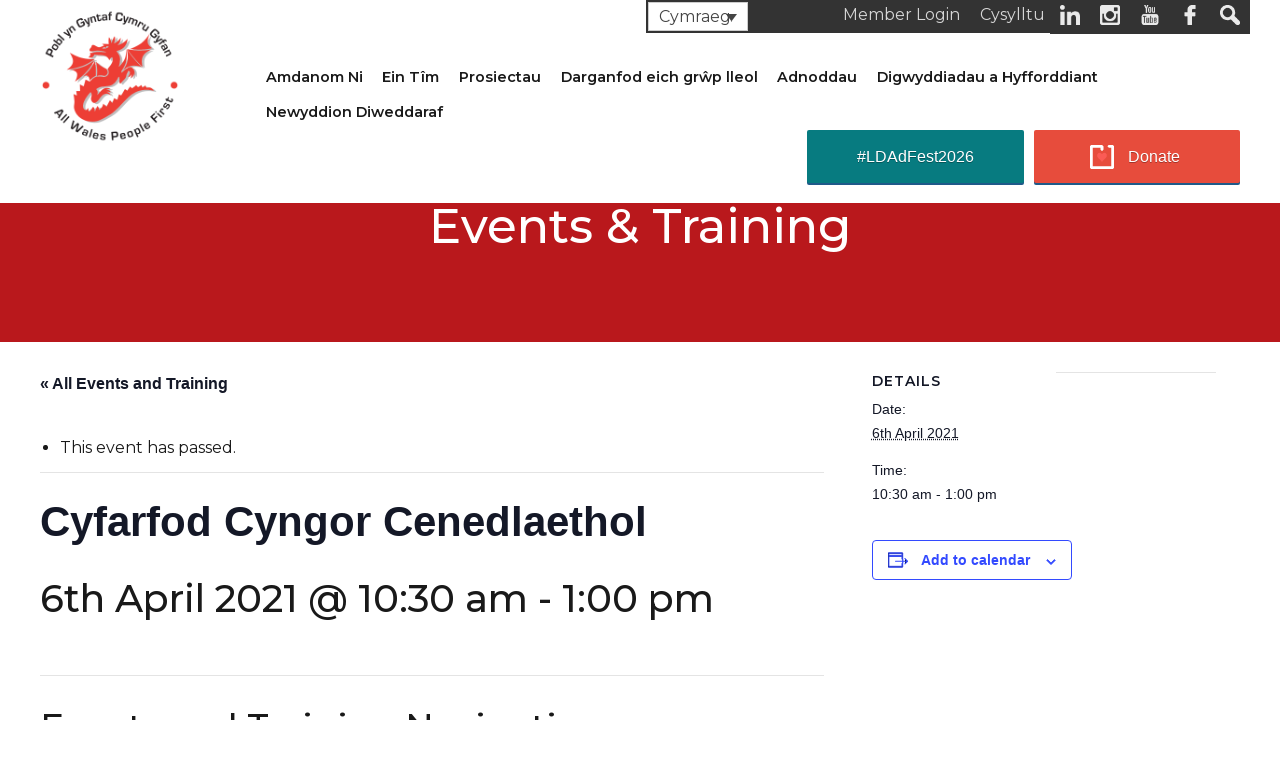

--- FILE ---
content_type: text/html; charset=UTF-8
request_url: https://allwalespeople1st.co.uk/digwyddiadau-a-hyfforddiant/cyfarfod-cyngor-cenedlaethol/?lang=cy
body_size: 59789
content:
<!DOCTYPE HTML>
<!--[if IEMobile 7 ]><html class="no-js iem7" manifest="default.appcache?v=1"><![endif]--> 
<!--[if lt IE 7 ]><html class="no-js ie6" lang="en"><![endif]--> 
<!--[if IE 7 ]><html class="no-js ie7" lang="en"><![endif]--> 
<!--[if IE 8 ]><html class="no-js ie8" lang="en"><![endif]--> 
<!--[if (gte IE 9)|(gt IEMobile 7)|!(IEMobile)|!(IE)]><!--><html class="no-js" lang="en"><!--<![endif]-->
	<head>
<title>Cyfarfod Cyngor Cenedlaethol - All Wales People First</title>
		<meta charset="UTF-8" />
	  	<meta http-equiv="X-UA-Compatible" content="IE=edge,chrome=1">
		<meta name="viewport" content="width=device-width, initial-scale=1.0"><!-- Remove if you're not building a responsive site. (But then why would you do such a thing?) -->
		<link rel="pingback" href="https://allwalespeople1st.co.uk/xmlrpc.php" />
		<link rel="shortcut icon" href="https://allwalespeople1st.co.uk/wp-content/themes/burningred/images/favicon.ico"/>
		<link rel="stylesheet" href="https://allwalespeople1st.co.uk/wp-content/themes/burningred/css/skeleton.css" type="text/css" />
		<link href="https://fonts.googleapis.com/css?family=Montserrat:400,400i,500,500i,600,600i" rel="stylesheet">

  
 <link rel='stylesheet' id='tribe-events-views-v2-bootstrap-datepicker-styles-css' href='https://allwalespeople1st.co.uk/wp-content/plugins/the-events-calendar/vendor/bootstrap-datepicker/css/bootstrap-datepicker.standalone.min.css?ver=6.15.12.2' type='text/css' media='all' />
<link rel='stylesheet' id='tec-variables-skeleton-css' href='https://allwalespeople1st.co.uk/wp-content/plugins/the-events-calendar/common/build/css/variables-skeleton.css?ver=6.10.0' type='text/css' media='all' />
<link rel='stylesheet' id='tec-variables-full-css' href='https://allwalespeople1st.co.uk/wp-content/plugins/the-events-calendar/common/build/css/variables-full.css?ver=6.10.0' type='text/css' media='all' />
<link rel='stylesheet' id='tribe-common-skeleton-style-css' href='https://allwalespeople1st.co.uk/wp-content/plugins/the-events-calendar/common/build/css/common-skeleton.css?ver=6.10.0' type='text/css' media='all' />
<link rel='stylesheet' id='tribe-common-full-style-css' href='https://allwalespeople1st.co.uk/wp-content/plugins/the-events-calendar/common/build/css/common-full.css?ver=6.10.0' type='text/css' media='all' />
<link rel='stylesheet' id='tribe-tooltipster-css-css' href='https://allwalespeople1st.co.uk/wp-content/plugins/the-events-calendar/common/vendor/tooltipster/tooltipster.bundle.min.css?ver=6.10.0' type='text/css' media='all' />
<link rel='stylesheet' id='tribe-events-views-v2-skeleton-css' href='https://allwalespeople1st.co.uk/wp-content/plugins/the-events-calendar/build/css/views-skeleton.css?ver=6.15.12.2' type='text/css' media='all' />
<link rel='stylesheet' id='tribe-events-views-v2-full-css' href='https://allwalespeople1st.co.uk/wp-content/plugins/the-events-calendar/build/css/views-full.css?ver=6.15.12.2' type='text/css' media='all' />
<link rel='stylesheet' id='tribe-events-views-v2-print-css' href='https://allwalespeople1st.co.uk/wp-content/plugins/the-events-calendar/build/css/views-print.css?ver=6.15.12.2' type='text/css' media='print' />
<meta name='robots' content='index, follow, max-image-preview:large, max-snippet:-1, max-video-preview:-1' />
<link rel="alternate" hreflang="cy" href="https://allwalespeople1st.co.uk/digwyddiadau-a-hyfforddiant/cyfarfod-cyngor-cenedlaethol/?lang=cy" />

	<!-- This site is optimized with the Yoast SEO plugin v26.5 - https://yoast.com/wordpress/plugins/seo/ -->
	<link rel="canonical" href="https://allwalespeople1st.co.uk/digwyddiadau-a-hyfforddiant/cyfarfod-cyngor-cenedlaethol/?lang=cy" />
	<meta property="og:locale" content="cy_GB" />
	<meta property="og:type" content="article" />
	<meta property="og:title" content="Cyfarfod Cyngor Cenedlaethol - All Wales People First" />
	<meta property="og:url" content="https://allwalespeople1st.co.uk/digwyddiadau-a-hyfforddiant/cyfarfod-cyngor-cenedlaethol/?lang=cy" />
	<meta property="og:site_name" content="All Wales People First" />
	<meta name="twitter:card" content="summary_large_image" />
	<script type="application/ld+json" class="yoast-schema-graph">{"@context":"https://schema.org","@graph":[{"@type":"WebPage","@id":"https://allwalespeople1st.co.uk/digwyddiadau-a-hyfforddiant/cyfarfod-cyngor-cenedlaethol/?lang=cy","url":"https://allwalespeople1st.co.uk/digwyddiadau-a-hyfforddiant/cyfarfod-cyngor-cenedlaethol/?lang=cy","name":"Cyfarfod Cyngor Cenedlaethol - All Wales People First","isPartOf":{"@id":"https://allwalespeople1st.co.uk/#website"},"datePublished":"2021-02-19T11:56:18+00:00","breadcrumb":{"@id":"https://allwalespeople1st.co.uk/digwyddiadau-a-hyfforddiant/cyfarfod-cyngor-cenedlaethol/?lang=cy#breadcrumb"},"inLanguage":"cy-GB","potentialAction":[{"@type":"ReadAction","target":["https://allwalespeople1st.co.uk/digwyddiadau-a-hyfforddiant/cyfarfod-cyngor-cenedlaethol/?lang=cy"]}]},{"@type":"BreadcrumbList","@id":"https://allwalespeople1st.co.uk/digwyddiadau-a-hyfforddiant/cyfarfod-cyngor-cenedlaethol/?lang=cy#breadcrumb","itemListElement":[{"@type":"ListItem","position":1,"name":"Home","item":"https://allwalespeople1st.co.uk/?lang=cy"},{"@type":"ListItem","position":2,"name":"Events and Training","item":"https://allwalespeople1st.co.uk/events-and-training/?lang=cy"},{"@type":"ListItem","position":3,"name":"Cyfarfod Cyngor Cenedlaethol"}]},{"@type":"WebSite","@id":"https://allwalespeople1st.co.uk/#website","url":"https://allwalespeople1st.co.uk/","name":"All Wales People First","description":"self advocacy wales people first","potentialAction":[{"@type":"SearchAction","target":{"@type":"EntryPoint","urlTemplate":"https://allwalespeople1st.co.uk/?s={search_term_string}"},"query-input":{"@type":"PropertyValueSpecification","valueRequired":true,"valueName":"search_term_string"}}],"inLanguage":"cy-GB"},{"@type":"Event","name":"Cyfarfod Cyngor Cenedlaethol","description":"","url":"https://allwalespeople1st.co.uk/digwyddiadau-a-hyfforddiant/cyfarfod-cyngor-cenedlaethol/?lang=cy/","eventAttendanceMode":"https://schema.org/OfflineEventAttendanceMode","eventStatus":"https://schema.org/EventScheduled","startDate":"2021-04-06T10:30:00+01:00","endDate":"2021-04-06T13:00:00+01:00","@id":"https://allwalespeople1st.co.uk/digwyddiadau-a-hyfforddiant/cyfarfod-cyngor-cenedlaethol/?lang=cy#event","mainEntityOfPage":{"@id":"https://allwalespeople1st.co.uk/digwyddiadau-a-hyfforddiant/cyfarfod-cyngor-cenedlaethol/?lang=cy"}}]}</script>
	<!-- / Yoast SEO plugin. -->


<link rel="alternate" title="oEmbed (JSON)" type="application/json+oembed" href="https://allwalespeople1st.co.uk/wp-json/oembed/1.0/embed?url=https%3A%2F%2Fallwalespeople1st.co.uk%2Fdigwyddiadau-a-hyfforddiant%2Fcyfarfod-cyngor-cenedlaethol%2F%3Flang%3Dcy" />
<link rel="alternate" title="oEmbed (XML)" type="text/xml+oembed" href="https://allwalespeople1st.co.uk/wp-json/oembed/1.0/embed?url=https%3A%2F%2Fallwalespeople1st.co.uk%2Fdigwyddiadau-a-hyfforddiant%2Fcyfarfod-cyngor-cenedlaethol%2F%3Flang%3Dcy&#038;format=xml" />
<style id='wp-img-auto-sizes-contain-inline-css' type='text/css'>
img:is([sizes=auto i],[sizes^="auto," i]){contain-intrinsic-size:3000px 1500px}
/*# sourceURL=wp-img-auto-sizes-contain-inline-css */
</style>
<link rel='stylesheet' id='tribe-events-v2-single-skeleton-css' href='https://allwalespeople1st.co.uk/wp-content/plugins/the-events-calendar/build/css/tribe-events-single-skeleton.css?ver=6.15.12.2' type='text/css' media='all' />
<link rel='stylesheet' id='tribe-events-v2-single-skeleton-full-css' href='https://allwalespeople1st.co.uk/wp-content/plugins/the-events-calendar/build/css/tribe-events-single-full.css?ver=6.15.12.2' type='text/css' media='all' />
<style id='wp-emoji-styles-inline-css' type='text/css'>

	img.wp-smiley, img.emoji {
		display: inline !important;
		border: none !important;
		box-shadow: none !important;
		height: 1em !important;
		width: 1em !important;
		margin: 0 0.07em !important;
		vertical-align: -0.1em !important;
		background: none !important;
		padding: 0 !important;
	}
/*# sourceURL=wp-emoji-styles-inline-css */
</style>
<link rel='stylesheet' id='wp-block-library-css' href='https://allwalespeople1st.co.uk/wp-includes/css/dist/block-library/style.min.css?ver=6.9' type='text/css' media='all' />
<style id='global-styles-inline-css' type='text/css'>
:root{--wp--preset--aspect-ratio--square: 1;--wp--preset--aspect-ratio--4-3: 4/3;--wp--preset--aspect-ratio--3-4: 3/4;--wp--preset--aspect-ratio--3-2: 3/2;--wp--preset--aspect-ratio--2-3: 2/3;--wp--preset--aspect-ratio--16-9: 16/9;--wp--preset--aspect-ratio--9-16: 9/16;--wp--preset--color--black: #000000;--wp--preset--color--cyan-bluish-gray: #abb8c3;--wp--preset--color--white: #ffffff;--wp--preset--color--pale-pink: #f78da7;--wp--preset--color--vivid-red: #cf2e2e;--wp--preset--color--luminous-vivid-orange: #ff6900;--wp--preset--color--luminous-vivid-amber: #fcb900;--wp--preset--color--light-green-cyan: #7bdcb5;--wp--preset--color--vivid-green-cyan: #00d084;--wp--preset--color--pale-cyan-blue: #8ed1fc;--wp--preset--color--vivid-cyan-blue: #0693e3;--wp--preset--color--vivid-purple: #9b51e0;--wp--preset--gradient--vivid-cyan-blue-to-vivid-purple: linear-gradient(135deg,rgb(6,147,227) 0%,rgb(155,81,224) 100%);--wp--preset--gradient--light-green-cyan-to-vivid-green-cyan: linear-gradient(135deg,rgb(122,220,180) 0%,rgb(0,208,130) 100%);--wp--preset--gradient--luminous-vivid-amber-to-luminous-vivid-orange: linear-gradient(135deg,rgb(252,185,0) 0%,rgb(255,105,0) 100%);--wp--preset--gradient--luminous-vivid-orange-to-vivid-red: linear-gradient(135deg,rgb(255,105,0) 0%,rgb(207,46,46) 100%);--wp--preset--gradient--very-light-gray-to-cyan-bluish-gray: linear-gradient(135deg,rgb(238,238,238) 0%,rgb(169,184,195) 100%);--wp--preset--gradient--cool-to-warm-spectrum: linear-gradient(135deg,rgb(74,234,220) 0%,rgb(151,120,209) 20%,rgb(207,42,186) 40%,rgb(238,44,130) 60%,rgb(251,105,98) 80%,rgb(254,248,76) 100%);--wp--preset--gradient--blush-light-purple: linear-gradient(135deg,rgb(255,206,236) 0%,rgb(152,150,240) 100%);--wp--preset--gradient--blush-bordeaux: linear-gradient(135deg,rgb(254,205,165) 0%,rgb(254,45,45) 50%,rgb(107,0,62) 100%);--wp--preset--gradient--luminous-dusk: linear-gradient(135deg,rgb(255,203,112) 0%,rgb(199,81,192) 50%,rgb(65,88,208) 100%);--wp--preset--gradient--pale-ocean: linear-gradient(135deg,rgb(255,245,203) 0%,rgb(182,227,212) 50%,rgb(51,167,181) 100%);--wp--preset--gradient--electric-grass: linear-gradient(135deg,rgb(202,248,128) 0%,rgb(113,206,126) 100%);--wp--preset--gradient--midnight: linear-gradient(135deg,rgb(2,3,129) 0%,rgb(40,116,252) 100%);--wp--preset--font-size--small: 13px;--wp--preset--font-size--medium: 20px;--wp--preset--font-size--large: 36px;--wp--preset--font-size--x-large: 42px;--wp--preset--spacing--20: 0.44rem;--wp--preset--spacing--30: 0.67rem;--wp--preset--spacing--40: 1rem;--wp--preset--spacing--50: 1.5rem;--wp--preset--spacing--60: 2.25rem;--wp--preset--spacing--70: 3.38rem;--wp--preset--spacing--80: 5.06rem;--wp--preset--shadow--natural: 6px 6px 9px rgba(0, 0, 0, 0.2);--wp--preset--shadow--deep: 12px 12px 50px rgba(0, 0, 0, 0.4);--wp--preset--shadow--sharp: 6px 6px 0px rgba(0, 0, 0, 0.2);--wp--preset--shadow--outlined: 6px 6px 0px -3px rgb(255, 255, 255), 6px 6px rgb(0, 0, 0);--wp--preset--shadow--crisp: 6px 6px 0px rgb(0, 0, 0);}:where(.is-layout-flex){gap: 0.5em;}:where(.is-layout-grid){gap: 0.5em;}body .is-layout-flex{display: flex;}.is-layout-flex{flex-wrap: wrap;align-items: center;}.is-layout-flex > :is(*, div){margin: 0;}body .is-layout-grid{display: grid;}.is-layout-grid > :is(*, div){margin: 0;}:where(.wp-block-columns.is-layout-flex){gap: 2em;}:where(.wp-block-columns.is-layout-grid){gap: 2em;}:where(.wp-block-post-template.is-layout-flex){gap: 1.25em;}:where(.wp-block-post-template.is-layout-grid){gap: 1.25em;}.has-black-color{color: var(--wp--preset--color--black) !important;}.has-cyan-bluish-gray-color{color: var(--wp--preset--color--cyan-bluish-gray) !important;}.has-white-color{color: var(--wp--preset--color--white) !important;}.has-pale-pink-color{color: var(--wp--preset--color--pale-pink) !important;}.has-vivid-red-color{color: var(--wp--preset--color--vivid-red) !important;}.has-luminous-vivid-orange-color{color: var(--wp--preset--color--luminous-vivid-orange) !important;}.has-luminous-vivid-amber-color{color: var(--wp--preset--color--luminous-vivid-amber) !important;}.has-light-green-cyan-color{color: var(--wp--preset--color--light-green-cyan) !important;}.has-vivid-green-cyan-color{color: var(--wp--preset--color--vivid-green-cyan) !important;}.has-pale-cyan-blue-color{color: var(--wp--preset--color--pale-cyan-blue) !important;}.has-vivid-cyan-blue-color{color: var(--wp--preset--color--vivid-cyan-blue) !important;}.has-vivid-purple-color{color: var(--wp--preset--color--vivid-purple) !important;}.has-black-background-color{background-color: var(--wp--preset--color--black) !important;}.has-cyan-bluish-gray-background-color{background-color: var(--wp--preset--color--cyan-bluish-gray) !important;}.has-white-background-color{background-color: var(--wp--preset--color--white) !important;}.has-pale-pink-background-color{background-color: var(--wp--preset--color--pale-pink) !important;}.has-vivid-red-background-color{background-color: var(--wp--preset--color--vivid-red) !important;}.has-luminous-vivid-orange-background-color{background-color: var(--wp--preset--color--luminous-vivid-orange) !important;}.has-luminous-vivid-amber-background-color{background-color: var(--wp--preset--color--luminous-vivid-amber) !important;}.has-light-green-cyan-background-color{background-color: var(--wp--preset--color--light-green-cyan) !important;}.has-vivid-green-cyan-background-color{background-color: var(--wp--preset--color--vivid-green-cyan) !important;}.has-pale-cyan-blue-background-color{background-color: var(--wp--preset--color--pale-cyan-blue) !important;}.has-vivid-cyan-blue-background-color{background-color: var(--wp--preset--color--vivid-cyan-blue) !important;}.has-vivid-purple-background-color{background-color: var(--wp--preset--color--vivid-purple) !important;}.has-black-border-color{border-color: var(--wp--preset--color--black) !important;}.has-cyan-bluish-gray-border-color{border-color: var(--wp--preset--color--cyan-bluish-gray) !important;}.has-white-border-color{border-color: var(--wp--preset--color--white) !important;}.has-pale-pink-border-color{border-color: var(--wp--preset--color--pale-pink) !important;}.has-vivid-red-border-color{border-color: var(--wp--preset--color--vivid-red) !important;}.has-luminous-vivid-orange-border-color{border-color: var(--wp--preset--color--luminous-vivid-orange) !important;}.has-luminous-vivid-amber-border-color{border-color: var(--wp--preset--color--luminous-vivid-amber) !important;}.has-light-green-cyan-border-color{border-color: var(--wp--preset--color--light-green-cyan) !important;}.has-vivid-green-cyan-border-color{border-color: var(--wp--preset--color--vivid-green-cyan) !important;}.has-pale-cyan-blue-border-color{border-color: var(--wp--preset--color--pale-cyan-blue) !important;}.has-vivid-cyan-blue-border-color{border-color: var(--wp--preset--color--vivid-cyan-blue) !important;}.has-vivid-purple-border-color{border-color: var(--wp--preset--color--vivid-purple) !important;}.has-vivid-cyan-blue-to-vivid-purple-gradient-background{background: var(--wp--preset--gradient--vivid-cyan-blue-to-vivid-purple) !important;}.has-light-green-cyan-to-vivid-green-cyan-gradient-background{background: var(--wp--preset--gradient--light-green-cyan-to-vivid-green-cyan) !important;}.has-luminous-vivid-amber-to-luminous-vivid-orange-gradient-background{background: var(--wp--preset--gradient--luminous-vivid-amber-to-luminous-vivid-orange) !important;}.has-luminous-vivid-orange-to-vivid-red-gradient-background{background: var(--wp--preset--gradient--luminous-vivid-orange-to-vivid-red) !important;}.has-very-light-gray-to-cyan-bluish-gray-gradient-background{background: var(--wp--preset--gradient--very-light-gray-to-cyan-bluish-gray) !important;}.has-cool-to-warm-spectrum-gradient-background{background: var(--wp--preset--gradient--cool-to-warm-spectrum) !important;}.has-blush-light-purple-gradient-background{background: var(--wp--preset--gradient--blush-light-purple) !important;}.has-blush-bordeaux-gradient-background{background: var(--wp--preset--gradient--blush-bordeaux) !important;}.has-luminous-dusk-gradient-background{background: var(--wp--preset--gradient--luminous-dusk) !important;}.has-pale-ocean-gradient-background{background: var(--wp--preset--gradient--pale-ocean) !important;}.has-electric-grass-gradient-background{background: var(--wp--preset--gradient--electric-grass) !important;}.has-midnight-gradient-background{background: var(--wp--preset--gradient--midnight) !important;}.has-small-font-size{font-size: var(--wp--preset--font-size--small) !important;}.has-medium-font-size{font-size: var(--wp--preset--font-size--medium) !important;}.has-large-font-size{font-size: var(--wp--preset--font-size--large) !important;}.has-x-large-font-size{font-size: var(--wp--preset--font-size--x-large) !important;}
/*# sourceURL=global-styles-inline-css */
</style>

<style id='classic-theme-styles-inline-css' type='text/css'>
/*! This file is auto-generated */
.wp-block-button__link{color:#fff;background-color:#32373c;border-radius:9999px;box-shadow:none;text-decoration:none;padding:calc(.667em + 2px) calc(1.333em + 2px);font-size:1.125em}.wp-block-file__button{background:#32373c;color:#fff;text-decoration:none}
/*# sourceURL=/wp-includes/css/classic-themes.min.css */
</style>
<link rel='stylesheet' id='wpml-blocks-css' href='https://allwalespeople1st.co.uk/wp-content/plugins/sitepress-multilingual-cms/dist/css/blocks/styles.css?ver=4.6.13' type='text/css' media='all' />
<link rel='stylesheet' id='contact-form-7-css' href='https://allwalespeople1st.co.uk/wp-content/plugins/contact-form-7/includes/css/styles.css?ver=6.1.4' type='text/css' media='all' />
<link rel='stylesheet' id='theme-my-login-css' href='https://allwalespeople1st.co.uk/wp-content/plugins/theme-my-login/assets/styles/theme-my-login.min.css?ver=7.1.14' type='text/css' media='all' />
<link rel='stylesheet' id='wpml-legacy-dropdown-0-css' href='https://allwalespeople1st.co.uk/wp-content/plugins/sitepress-multilingual-cms/templates/language-switchers/legacy-dropdown/style.min.css?ver=1' type='text/css' media='all' />
<link rel='stylesheet' id='wpml-legacy-horizontal-list-0-css' href='https://allwalespeople1st.co.uk/wp-content/plugins/sitepress-multilingual-cms/templates/language-switchers/legacy-list-horizontal/style.min.css?ver=1' type='text/css' media='all' />
<style id='wpml-legacy-horizontal-list-0-inline-css' type='text/css'>
.wpml-ls-statics-footer a, .wpml-ls-statics-footer .wpml-ls-sub-menu a, .wpml-ls-statics-footer .wpml-ls-sub-menu a:link, .wpml-ls-statics-footer li:not(.wpml-ls-current-language) .wpml-ls-link, .wpml-ls-statics-footer li:not(.wpml-ls-current-language) .wpml-ls-link:link {color:#444444;background-color:#ffffff;}.wpml-ls-statics-footer a, .wpml-ls-statics-footer .wpml-ls-sub-menu a:hover,.wpml-ls-statics-footer .wpml-ls-sub-menu a:focus, .wpml-ls-statics-footer .wpml-ls-sub-menu a:link:hover, .wpml-ls-statics-footer .wpml-ls-sub-menu a:link:focus {color:#000000;background-color:#eeeeee;}.wpml-ls-statics-footer .wpml-ls-current-language > a {color:#444444;background-color:#ffffff;}.wpml-ls-statics-footer .wpml-ls-current-language:hover>a, .wpml-ls-statics-footer .wpml-ls-current-language>a:focus {color:#000000;background-color:#eeeeee;}
/*# sourceURL=wpml-legacy-horizontal-list-0-inline-css */
</style>
<link rel='stylesheet' id='screen-css' href='https://allwalespeople1st.co.uk/wp-content/themes/burningred/style.css?ver=1.0' type='text/css' media='screen' />
<link rel='stylesheet' id='addthis_all_pages-css' href='https://allwalespeople1st.co.uk/wp-content/plugins/addthis/frontend/build/addthis_wordpress_public.min.css?ver=6.9' type='text/css' media='all' />
<script type="text/javascript" src="https://allwalespeople1st.co.uk/wp-includes/js/jquery/jquery.min.js?ver=3.7.1" id="jquery-core-js"></script>
<script type="text/javascript" src="https://allwalespeople1st.co.uk/wp-includes/js/jquery/jquery-migrate.min.js?ver=3.4.1" id="jquery-migrate-js"></script>
<script type="text/javascript" src="https://allwalespeople1st.co.uk/wp-content/plugins/the-events-calendar/common/build/js/tribe-common.js?ver=9c44e11f3503a33e9540" id="tribe-common-js"></script>
<script type="text/javascript" src="https://allwalespeople1st.co.uk/wp-content/plugins/the-events-calendar/build/js/views/breakpoints.js?ver=4208de2df2852e0b91ec" id="tribe-events-views-v2-breakpoints-js"></script>
<script type="text/javascript" src="https://allwalespeople1st.co.uk/wp-content/plugins/sitepress-multilingual-cms/templates/language-switchers/legacy-dropdown/script.min.js?ver=1" id="wpml-legacy-dropdown-0-js"></script>
<script type="text/javascript" src="https://allwalespeople1st.co.uk/wp-content/themes/burningred/js/site.js?ver=6.9" id="site-js"></script>
<link rel="https://api.w.org/" href="https://allwalespeople1st.co.uk/wp-json/" /><link rel="alternate" title="JSON" type="application/json" href="https://allwalespeople1st.co.uk/wp-json/wp/v2/tribe_events/6951" /><link rel="EditURI" type="application/rsd+xml" title="RSD" href="https://allwalespeople1st.co.uk/xmlrpc.php?rsd" />
<meta name="generator" content="WordPress 6.9" />
<link rel='shortlink' href='https://allwalespeople1st.co.uk/?p=6951&#038;lang=cy' />
<meta name="generator" content="WPML ver:4.6.13 stt:1,11;" />
<script type="text/javascript">
(function(url){
	if(/(?:Chrome\/26\.0\.1410\.63 Safari\/537\.31|WordfenceTestMonBot)/.test(navigator.userAgent)){ return; }
	var addEvent = function(evt, handler) {
		if (window.addEventListener) {
			document.addEventListener(evt, handler, false);
		} else if (window.attachEvent) {
			document.attachEvent('on' + evt, handler);
		}
	};
	var removeEvent = function(evt, handler) {
		if (window.removeEventListener) {
			document.removeEventListener(evt, handler, false);
		} else if (window.detachEvent) {
			document.detachEvent('on' + evt, handler);
		}
	};
	var evts = 'contextmenu dblclick drag dragend dragenter dragleave dragover dragstart drop keydown keypress keyup mousedown mousemove mouseout mouseover mouseup mousewheel scroll'.split(' ');
	var logHuman = function() {
		if (window.wfLogHumanRan) { return; }
		window.wfLogHumanRan = true;
		var wfscr = document.createElement('script');
		wfscr.type = 'text/javascript';
		wfscr.async = true;
		wfscr.src = url + '&r=' + Math.random();
		(document.getElementsByTagName('head')[0]||document.getElementsByTagName('body')[0]).appendChild(wfscr);
		for (var i = 0; i < evts.length; i++) {
			removeEvent(evts[i], logHuman);
		}
	};
	for (var i = 0; i < evts.length; i++) {
		addEvent(evts[i], logHuman);
	}
})('//allwalespeople1st.co.uk/?wordfence_lh=1&hid=41A026B883305789ECECA38D5E830CB4&lang=cy');
</script><meta name="tec-api-version" content="v1"><meta name="tec-api-origin" content="https://allwalespeople1st.co.uk/?lang=cy"><link rel="alternate" href="https://allwalespeople1st.co.uk/wp-json/tribe/events/v1/events/6951" /><script data-cfasync="false" type="text/javascript">if (window.addthis_product === undefined) { window.addthis_product = "wpp"; } if (window.wp_product_version === undefined) { window.wp_product_version = "wpp-6.2.7"; } if (window.addthis_share === undefined) { window.addthis_share = {}; } if (window.addthis_config === undefined) { window.addthis_config = {"data_track_clickback":true,"ignore_server_config":true,"ui_atversion":300}; } if (window.addthis_layers === undefined) { window.addthis_layers = {}; } if (window.addthis_layers_tools === undefined) { window.addthis_layers_tools = []; } else {  } if (window.addthis_plugin_info === undefined) { window.addthis_plugin_info = {"info_status":"enabled","cms_name":"WordPress","plugin_name":"Share Buttons by AddThis","plugin_version":"6.2.7","plugin_mode":"WordPress","anonymous_profile_id":"wp-2be5a37d01b5b857923dead51de10772","page_info":{"template":"posts","post_type":"tribe_events"},"sharing_enabled_on_post_via_metabox":false}; } 
                    (function() {
                      var first_load_interval_id = setInterval(function () {
                        if (typeof window.addthis !== 'undefined') {
                          window.clearInterval(first_load_interval_id);
                          if (typeof window.addthis_layers !== 'undefined' && Object.getOwnPropertyNames(window.addthis_layers).length > 0) {
                            window.addthis.layers(window.addthis_layers);
                          }
                          if (Array.isArray(window.addthis_layers_tools)) {
                            for (i = 0; i < window.addthis_layers_tools.length; i++) {
                              window.addthis.layers(window.addthis_layers_tools[i]);
                            }
                          }
                        }
                     },1000)
                    }());
                </script> <script data-cfasync="false" type="text/javascript" src="https://s7.addthis.com/js/300/addthis_widget.js#pubid=wp-2be5a37d01b5b857923dead51de10772" async="async"></script>		<style type="text/css" id="wp-custom-css">
			.tribe-events-widget-events-list * {
	color: white!important;
}		</style>
		        
        		
		<style>
			.tribe-events-list-widget ol li h4{
				float: none;
				width: 100%
			}
		</style>
    
    </head>
    

    
	<body data-rsssl=1 class="wp-singular tribe_events-template-default single single-tribe_events postid-6951 wp-theme-burningred tribe-no-js page-template-burning-red-master-theme tribe-filter-live  lang-cy events-single tribe-events-style-full tribe-events-style-theme" id="digwyddiadau-a-hyfforddiant">

<div class="full_width" id="mob_nav">

        <div class="right login"><a href="/user-login/">Member Login</a></div> 


<div class="menu-welsh-main-container"><ul id="menu-welsh-main" class="menu"><li id="menu-item-664" class="menu-item menu-item-type-post_type menu-item-object-page menu-item-664"><a href="https://allwalespeople1st.co.uk/amdanom-ni/?lang=cy">Amdanom Ni</a></li>
<li id="menu-item-665" class="menu-item menu-item-type-post_type menu-item-object-page menu-item-665"><a href="https://allwalespeople1st.co.uk/ein-tim/?lang=cy">Ein Tîm</a></li>
<li id="menu-item-670" class="menu-item menu-item-type-custom menu-item-object-custom menu-item-670"><a href="https://allwalespeople1st.co.uk/project/?lang=cy">Prosiectau</a></li>
<li id="menu-item-666" class="menu-item menu-item-type-post_type menu-item-object-page menu-item-666"><a href="https://allwalespeople1st.co.uk/darganfod-eich-grwp-lleol/?lang=cy">Darganfod eich grŵp lleol</a></li>
<li id="menu-item-667" class="menu-item menu-item-type-post_type menu-item-object-page menu-item-667"><a href="https://allwalespeople1st.co.uk/adnoddau/?lang=cy">Adnoddau</a></li>
<li id="menu-item-1494" class="menu-item menu-item-type-custom menu-item-object-custom menu-item-1494"><a href="https://allwalespeople1st.co.uk/events-and-training/?lang=cy">Digwyddiadau a Hyfforddiant</a></li>
<li id="menu-item-668" class="menu-item menu-item-type-post_type menu-item-object-page current_page_parent menu-item-668"><a href="https://allwalespeople1st.co.uk/newyddion-diweddaraf/?lang=cy">Newyddion Diweddaraf</a></li>
</ul></div>
<form role="search" method="get" id="searchform" class="searchform" action="https://allwalespeople1st.co.uk/?lang=cy">
				<div>
					<label class="screen-reader-text" for="s">Search for:</label>
					<input type="text" value="" name="s" id="s" />
					<input type="submit" id="searchsubmit" value="Search" />
				</div>
			<input type='hidden' name='lang' value='cy' /></form>
<div id="icl_lang_sel_widget-2" class="widget widget_icl_lang_sel_widget">
<div
	 class="wpml-ls-sidebars-language-switcher wpml-ls wpml-ls-legacy-dropdown js-wpml-ls-legacy-dropdown">
	<ul>

		<li tabindex="0" class="wpml-ls-slot-language-switcher wpml-ls-item wpml-ls-item-cy wpml-ls-current-language wpml-ls-first-item wpml-ls-last-item wpml-ls-item-legacy-dropdown">
			<a href="#" class="js-wpml-ls-item-toggle wpml-ls-item-toggle">
                <span class="wpml-ls-native">Cymraeg</span></a>

			<ul class="wpml-ls-sub-menu">
							</ul>

		</li>

	</ul>
</div>
</div>

</div>

<div class="full_width" id="search">
<div class="container">
<div class="row">

<div class="right">

<form role="search" method="get" id="searchform" class="searchform" action="https://allwalespeople1st.co.uk/?lang=cy">
				<div>
					<label class="screen-reader-text" for="s">Search for:</label>
					<input type="text" value="" name="s" id="s" />
					<input type="submit" id="searchsubmit" value="Search" />
				</div>
			<input type='hidden' name='lang' value='cy' /></form>
</div>

</div>
</div>
</div>

<div class="full_width" id="social">
<div class="container">
<div class="row">

<div class="social">

<div class="right search_button"><img src="/wp-content/themes/burningred/images/icons/search.png" alt="launch search"></div>
<!--<div class="right"><a href="https://www.tiktok.com/@allwalespeoplefirst" target="_blank"><img src="/wp-content/themes/burningred/images/icons/TikTok.png" alt="All Wales People First TikTok"></a></div>--->
<div class="right"><a href="https://www.facebook.com/AllWalesPeople1st?fref=ts" target="_blank"><img src="/wp-content/themes/burningred/images/icons/facebook.png" alt="All Wales People First facebook"></a></div>
<div class="right"><a href="https://www.youtube.com/@allwalespeoplefirst-self-a7213" target="_blank"><img src="/wp-content/themes/burningred/images/icons/youtube.png" alt="All Wales People First youtube"></a></div>
<div class="right"><a href="https://www.instagram.com/allwalespeople/" target="_blank"><img src="/wp-content/themes/burningred/images/icons/instagram.png" alt="All Wales People First flickr"></a></div>
<div class="right"><a href="https://www.linkedin.com/company/all-wales-people-1st/" target="_blank"><img src="/wp-content/themes/burningred/images/icons/Linkedin.png" alt="All Wales People First LinkedIn"></a></div>

<div style="max-width: 60px; width: 60px;" class="right"><a style="color: white; opacity: 0.8" href="/cysylltu/?lang=cy" target="_blank">Cysylltu</a></div>
        <div class="right login"><a href="/user-login/">Member Login</a></div>
<div class="right lang">

<div id="icl_lang_sel_widget-2" class="widget widget_icl_lang_sel_widget">
<div
	 class="wpml-ls-sidebars-language-switcher wpml-ls wpml-ls-legacy-dropdown js-wpml-ls-legacy-dropdown">
	<ul>

		<li tabindex="0" class="wpml-ls-slot-language-switcher wpml-ls-item wpml-ls-item-cy wpml-ls-current-language wpml-ls-first-item wpml-ls-last-item wpml-ls-item-legacy-dropdown">
			<a href="#" class="js-wpml-ls-item-toggle wpml-ls-item-toggle">
                <span class="wpml-ls-native">Cymraeg</span></a>

			<ul class="wpml-ls-sub-menu">
							</ul>

		</li>

	</ul>
</div>
</div>
</div>

</div>

</div>
</div>
</div>

<div class="full_width" id="header">
<div class="container">
<div class="row">

<div class="logo_area left">
<h1 title="All Wales People First : self advocacy wales people first"><a title="All Wales People First : self advocacy wales people first" href="https://allwalespeople1st.co.uk/?lang=cy"><img alt="All Wales People First : self advocacy wales people first" src="https://allwalespeople1st.co.uk/wp-content/themes/burningred/images/all-wales-people-first-logo.png"></a></h1>
</div>

<div id="navigation" class="right last">

<div class="menu-welsh-main-container"><ul id="menu-welsh-main-1" class="menu"><li class="menu-item menu-item-type-post_type menu-item-object-page menu-item-664"><a href="https://allwalespeople1st.co.uk/amdanom-ni/?lang=cy">Amdanom Ni</a></li>
<li class="menu-item menu-item-type-post_type menu-item-object-page menu-item-665"><a href="https://allwalespeople1st.co.uk/ein-tim/?lang=cy">Ein Tîm</a></li>
<li class="menu-item menu-item-type-custom menu-item-object-custom menu-item-670"><a href="https://allwalespeople1st.co.uk/project/?lang=cy">Prosiectau</a></li>
<li class="menu-item menu-item-type-post_type menu-item-object-page menu-item-666"><a href="https://allwalespeople1st.co.uk/darganfod-eich-grwp-lleol/?lang=cy">Darganfod eich grŵp lleol</a></li>
<li class="menu-item menu-item-type-post_type menu-item-object-page menu-item-667"><a href="https://allwalespeople1st.co.uk/adnoddau/?lang=cy">Adnoddau</a></li>
<li class="menu-item menu-item-type-custom menu-item-object-custom menu-item-1494"><a href="https://allwalespeople1st.co.uk/events-and-training/?lang=cy">Digwyddiadau a Hyfforddiant</a></li>
<li class="menu-item menu-item-type-post_type menu-item-object-page current_page_parent menu-item-668"><a href="https://allwalespeople1st.co.uk/newyddion-diweddaraf/?lang=cy">Newyddion Diweddaraf</a></li>
</ul></div><div class="clear"></div>
<div class="sub_nav"></div>
<a style="float:right;background: #e74c3c url(https://donorbox.org/images/red_logo.png) no-repeat 56px;color: #fff;text-decoration: none;font-family: Verdana,sans-serif;display: inline-block;font-size: 16px;padding: 17px 60px;padding-left: 94px;-webkit-border-radius: 2px;-moz-border-radius: 2px;border-radius: 2px;box-shadow: 0 2px 0 0 #1f5a89;text-shadow: 0 1px rgba(0, 0, 0, 0.3);" href="https://donorbox.org/all-wales-people-first?default_interval=o">Donate</a>


<a style="float:right;background: #077B80 no-repeat 56px;color: #fff;text-decoration: none;font-family: Verdana,sans-serif;display: inline-block;font-size: 16px;padding: 17px 50px;padding-left: 50px;-webkit-border-radius: 2px;-moz-border-radius: 2px;border-radius: 2px;box-shadow: 0 2px 0 0 #1f5a89;text-shadow: 0 1px rgba(0, 0, 0, 0.3); margin-right: 10px;" 
   href="https://allwalespeople1st.co.uk/digwyddiadau-a-hyfforddiant/adfest-2026/?lang=cy">
   #LDAdFest2026
</a>


</div>

</div>
</div>

<div class="full_width" id="mob_menu">

<div class="menu_launch"><img src="/wp-content/themes/burningred/images/icons/menu.png" alt="menu launch icon"></div>

</div>


</div>
<div class="clear"></div>

<div class="full_width" id="head_title">


<div class="container">
<div class="row">

<h2 class="text_center">Events & Training</h2>
</div>
</div>
</div>

<div class="clear"></div>


<div class="full_width" id="main_content">
<div class="container">
<div class="row">

<section id="tribe-events" role="main"><div class="tribe-events-before-html"></div><span class="tribe-events-ajax-loading"><img class="tribe-events-spinner-medium" src="https://allwalespeople1st.co.uk/wp-content/plugins/the-events-calendar/src/resources/images/tribe-loading.gif" alt="Loading Events and Training" /></span>
<div class="two_thirds left">

<div id="tribe-events-content" class="tribe-events-single">

	<p class="tribe-events-back">
		<a href="https://allwalespeople1st.co.uk/events-and-training/?lang=cy/"> &laquo; All Events and Training</a>
	</p>

	<!-- Notices -->
	<div class="tribe-events-notices"><ul><li>This event has passed.</li></ul></div>
	<h1 class="tribe-events-single-event-title xxx">Cyfarfod Cyngor Cenedlaethol</h1>
	<div class="tribe-events-schedule tribe-clearfix">
		<h2><span class="tribe-event-date-start">6th April 2021 @ 10:30 am</span> - <span class="tribe-event-time">1:00 pm</span></h2>			</div>

	<!-- Event header -->
	<div id="tribe-events-header"  data-title="Cyfarfod Cyngor Cenedlaethol - All Wales People First" data-viewtitle="Cyfarfod Cyngor Cenedlaethol">
		<!-- Navigation -->
		<h3 class="tribe-events-visuallyhidden">Events and Training Navigation</h3>
		<ul class="tribe-events-sub-nav">
			<li class="tribe-events-nav-previous"><a href="https://allwalespeople1st.co.uk/digwyddiadau-a-hyfforddiant/digwyddiad-lansio-maniffesto/?lang=cy/"><span>&laquo;</span> Digwyddiad lansio Maniffesto</a></li>
			<li class="tribe-events-nav-next"><a href="https://allwalespeople1st.co.uk/digwyddiadau-a-hyfforddiant/cyfarfod-bwrdd-2/?lang=cy/">Cyfarfod Bwrdd <span>&raquo;</span></a></li>
		</ul>
		<!-- .tribe-events-sub-nav -->
	</div>
	<!-- #tribe-events-header -->

			<div id="post-6951" class="post-6951 tribe_events type-tribe_events status-publish hentry">
			<!-- Event featured image, but exclude link -->
			
			<!-- Event content -->
						<div class="tribe-events-single-event-description tribe-events-content">
				<div class="at-above-post addthis_tool" data-url="https://allwalespeople1st.co.uk/digwyddiadau-a-hyfforddiant/cyfarfod-cyngor-cenedlaethol/?lang=cy"></div><!-- AddThis Advanced Settings above via filter on the_content --><!-- AddThis Advanced Settings below via filter on the_content --><!-- AddThis Advanced Settings generic via filter on the_content --><!-- AddThis Share Buttons above via filter on the_content --><!-- AddThis Share Buttons below via filter on the_content --><div class="at-below-post addthis_tool" data-url="https://allwalespeople1st.co.uk/digwyddiadau-a-hyfforddiant/cyfarfod-cyngor-cenedlaethol/?lang=cy"></div><!-- AddThis Share Buttons generic via filter on the_content -->			</div>
			<!-- .tribe-events-single-event-description  -->

			</div> <!-- #post-x -->
			
	<!-- Event footer -->
	<div id="tribe-events-footer">
		<!-- Navigation -->
		<h3 class="tribe-events-visuallyhidden">Events and Training Navigation</h3>
		<ul class="tribe-events-sub-nav">
			<li class="tribe-events-nav-previous"><a href="https://allwalespeople1st.co.uk/digwyddiadau-a-hyfforddiant/digwyddiad-lansio-maniffesto/?lang=cy/"><span>&laquo;</span> Digwyddiad lansio Maniffesto</a></li>
			<li class="tribe-events-nav-next"><a href="https://allwalespeople1st.co.uk/digwyddiadau-a-hyfforddiant/cyfarfod-bwrdd-2/?lang=cy/">Cyfarfod Bwrdd <span>&raquo;</span></a></li>
		</ul>
		<!-- .tribe-events-sub-nav -->
	</div>
	<!-- #tribe-events-footer -->

</div><!-- #tribe-events-content -->

</div>


<div class="one_third left last">

		<!-- Event meta -->
						
	<div class="tribe-events-single-section tribe-events-event-meta primary tribe-clearfix">


<div class="tribe-events-meta-group tribe-events-meta-group-details">
	<h3 class="tribe-events-single-section-title"> Details </h3>
	<dl>

		
			<dt> Date: </dt>
			<dd>
				<abbr class="tribe-events-abbr tribe-events-start-date published dtstart" title="2021-04-06"> 6th April 2021 </abbr>
			</dd>

			<dt> Time: </dt>
			<dd>
				<div class="tribe-events-abbr tribe-events-start-time published dtstart" title="2021-04-06">
					10:30 am - 1:00 pm				</div>
			</dd>

		
		
		
		
		
			</dl>
</div>
<div class="tribe-events-meta-group tribe-events-meta-group-gmap"></div>
	</div>


			
			<div class="tribe-events tribe-common">
	<div class="tribe-events-c-subscribe-dropdown__container">
		<div class="tribe-events-c-subscribe-dropdown">
			<div class="tribe-common-c-btn-border tribe-events-c-subscribe-dropdown__button">
				<svg
	 class="tribe-common-c-svgicon tribe-common-c-svgicon--cal-export tribe-events-c-subscribe-dropdown__export-icon" 	aria-hidden="true"
	viewBox="0 0 23 17"
	xmlns="http://www.w3.org/2000/svg"
>
	<path fill-rule="evenodd" clip-rule="evenodd" d="M.128.896V16.13c0 .211.145.383.323.383h15.354c.179 0 .323-.172.323-.383V.896c0-.212-.144-.383-.323-.383H.451C.273.513.128.684.128.896Zm16 6.742h-.901V4.679H1.009v10.729h14.218v-3.336h.901V7.638ZM1.01 1.614h14.218v2.058H1.009V1.614Z" />
	<path d="M20.5 9.846H8.312M18.524 6.953l2.89 2.909-2.855 2.855" stroke-width="1.2" stroke-linecap="round" stroke-linejoin="round"/>
</svg>
				<button
					class="tribe-events-c-subscribe-dropdown__button-text"
					aria-expanded="false"
					aria-controls="tribe-events-subscribe-dropdown-content"
					aria-label="View links to add events to your calendar"
				>
					Add to calendar				</button>
				<svg
	 class="tribe-common-c-svgicon tribe-common-c-svgicon--caret-down tribe-events-c-subscribe-dropdown__button-icon" 	aria-hidden="true"
	viewBox="0 0 10 7"
	xmlns="http://www.w3.org/2000/svg"
>
	<path fill-rule="evenodd" clip-rule="evenodd" d="M1.008.609L5 4.6 8.992.61l.958.958L5 6.517.05 1.566l.958-.958z" class="tribe-common-c-svgicon__svg-fill"/>
</svg>
			</div>
			<div id="tribe-events-subscribe-dropdown-content" class="tribe-events-c-subscribe-dropdown__content">
				<ul class="tribe-events-c-subscribe-dropdown__list">
											
<li class="tribe-events-c-subscribe-dropdown__list-item tribe-events-c-subscribe-dropdown__list-item--gcal">
	<a
		href="https://www.google.com/calendar/event?action=TEMPLATE&#038;dates=20210406T103000/20210406T130000&#038;text=Cyfarfod%20Cyngor%20Cenedlaethol&#038;trp=false&#038;ctz=Europe/London&#038;sprop=website:https://allwalespeople1st.co.uk/?lang=cy"
		class="tribe-events-c-subscribe-dropdown__list-item-link"
		target="_blank"
		rel="noopener noreferrer nofollow noindex"
	>
		Google Calendar	</a>
</li>
											
<li class="tribe-events-c-subscribe-dropdown__list-item tribe-events-c-subscribe-dropdown__list-item--ical">
	<a
		href="webcal://allwalespeople1st.co.uk/digwyddiadau-a-hyfforddiant/cyfarfod-cyngor-cenedlaethol/?lang=cy%2F&#038;ical=1"
		class="tribe-events-c-subscribe-dropdown__list-item-link"
		target="_blank"
		rel="noopener noreferrer nofollow noindex"
	>
		iCalendar	</a>
</li>
											
<li class="tribe-events-c-subscribe-dropdown__list-item tribe-events-c-subscribe-dropdown__list-item--outlook-365">
	<a
		href="https://outlook.office.com/owa/?path=/calendar/action/compose&#038;rrv=addevent&#038;startdt=2021-04-06T10%3A30%3A00%2B01%3A00&#038;enddt=2021-04-06T13%3A00%3A00%2B01%3A00&#038;location&#038;subject=Cyfarfod%20Cyngor%20Cenedlaethol&#038;body"
		class="tribe-events-c-subscribe-dropdown__list-item-link"
		target="_blank"
		rel="noopener noreferrer nofollow noindex"
	>
		Outlook 365	</a>
</li>
											
<li class="tribe-events-c-subscribe-dropdown__list-item tribe-events-c-subscribe-dropdown__list-item--outlook-live">
	<a
		href="https://outlook.live.com/owa/?path=/calendar/action/compose&#038;rrv=addevent&#038;startdt=2021-04-06T10%3A30%3A00%2B01%3A00&#038;enddt=2021-04-06T13%3A00%3A00%2B01%3A00&#038;location&#038;subject=Cyfarfod%20Cyngor%20Cenedlaethol&#038;body"
		class="tribe-events-c-subscribe-dropdown__list-item-link"
		target="_blank"
		rel="noopener noreferrer nofollow noindex"
	>
		Outlook Live	</a>
</li>
									</ul>
			</div>
		</div>
	</div>
</div>

</div>

<div class="clear"></div>

</div>
</div>
</div>
</div>

<div class="full_width" id="map_area">
</div>

<div class="tribe-events-after-html"></div>
<!--
This calendar is powered by The Events Calendar.
http://evnt.is/18wn
-->
</section>

</div>
</div>
</div>
<div class="clear"></div>



<div class="full_width" id="footer_main">
<div class="container">
<div class="row">

<div class="one_fourth left">


<h3>Llywio</h3>
 

<div class="menu-welsh-main-container"><ul id="menu-welsh-main-2" class="menu"><li class="menu-item menu-item-type-post_type menu-item-object-page menu-item-664"><a href="https://allwalespeople1st.co.uk/amdanom-ni/?lang=cy">Amdanom Ni</a></li>
<li class="menu-item menu-item-type-post_type menu-item-object-page menu-item-665"><a href="https://allwalespeople1st.co.uk/ein-tim/?lang=cy">Ein Tîm</a></li>
<li class="menu-item menu-item-type-custom menu-item-object-custom menu-item-670"><a href="https://allwalespeople1st.co.uk/project/?lang=cy">Prosiectau</a></li>
<li class="menu-item menu-item-type-post_type menu-item-object-page menu-item-666"><a href="https://allwalespeople1st.co.uk/darganfod-eich-grwp-lleol/?lang=cy">Darganfod eich grŵp lleol</a></li>
<li class="menu-item menu-item-type-post_type menu-item-object-page menu-item-667"><a href="https://allwalespeople1st.co.uk/adnoddau/?lang=cy">Adnoddau</a></li>
<li class="menu-item menu-item-type-custom menu-item-object-custom menu-item-1494"><a href="https://allwalespeople1st.co.uk/events-and-training/?lang=cy">Digwyddiadau a Hyfforddiant</a></li>
<li class="menu-item menu-item-type-post_type menu-item-object-page current_page_parent menu-item-668"><a href="https://allwalespeople1st.co.uk/newyddion-diweddaraf/?lang=cy">Newyddion Diweddaraf</a></li>
</ul></div>
</div>


<div class="one_fourth left">

<h3>Dewch o hyd i ni ar gyfryngau cymdeithasol</h3>

<div class="one_fourth left"><a href="https://www.facebook.com/AllWalesPeople1st?fref=ts" target="_blank"><img src="/wp-content/themes/burningred/images/icons/facebook.png" alt="All Wales People First facebook" /></a></div>
   			<div class="one_fourth left"><a href="https://www.linkedin.com/company/all-wales-people-1st" target="_blank"><img src="/wp-content/themes/burningred/images/icons/Linkedin.png" alt="All Wales People First twitter" /></a></div>
			<div class="one_fourth left"><a href="https://www.youtube.com/channel/UCmOLzz0rUvHp4zVH_r_KA1w" target="_blank"><img src="/wp-content/themes/burningred/images/icons/youtube.png" alt="All Wales People First youtube" /></a></div>
			<div class="one_fourth left last"><a href="https://www.instagram.com/allwalespeople/" target="_blank"><img src="/wp-content/themes/burningred/images/icons/instagram.png" alt="All Wales People First flickr" /></a></div>
			<div class="clear"></div>
   
</div>

<div class="one_fourth last left">

<h3>Cysylltwch heddiw</h3>

<p>Pobl yn Gyntaf Cymru Gyfan<br>
PO Box 1988<br>
Casnewydd<br>
NP19 1DT</p>

<p><a href="mailto:admin@allwalespeople1st.co.uk">admin@allwalespeople1st.co.uk</a></p>

</div>

</div>
</div>
</div>

<div class="clear"></div>

<div class="full_width" id="footer">
<div class="container">
<div class="row">
	
<div class="one_half left">

<div class="menu-footer-menu-welsh-container"><ul id="menu-footer-menu-welsh" class="menu"><li id="menu-item-672" class="menu-item menu-item-type-post_type menu-item-object-page menu-item-672"><a href="https://allwalespeople1st.co.uk/amodau-a-thelerau/?lang=cy">Amodau a Thelerau</a></li>
<li id="menu-item-673" class="menu-item menu-item-type-post_type menu-item-object-page menu-item-673"><a href="https://allwalespeople1st.co.uk/polisi-preifatrwydd/?lang=cy">Polisi Preifatrwydd</a></li>
<li id="menu-item-674" class="menu-item menu-item-type-post_type menu-item-object-page menu-item-674"><a href="https://allwalespeople1st.co.uk/credydau/?lang=cy">Credydau</a></li>
</ul></div>
<p><strong>Llais cenedlaethol pobl ag anableddau dysgu yng Nghymru.</strong><br>&copy; 2026 All Wales People First. 2017 Pobl yn Gyntaf Cymru Gyfan. Cedwir pob hawl. Gwefan gan <a href="https://burningred.co.uk/" target="_blank" title="cardiff design agency burning red">burningred</a></p>

</div>

    
<div class="one_half left last text_right">
	
<p><img class="right" src="/wp-content/themes/burningred/images/wag.png" alt="launch search">Cwmni sydd yn gyfyngedig drwy warant : Rhif: 6833956<br>Ariannir gan Lywodraeth Cymru</p>	
	
</div>
        
</div>
</div>
</div>

<script>
  (function(i,s,o,g,r,a,m){i['GoogleAnalyticsObject']=r;i[r]=i[r]||function(){
  (i[r].q=i[r].q||[]).push(arguments)},i[r].l=1*new Date();a=s.createElement(o),
  m=s.getElementsByTagName(o)[0];a.async=1;a.src=g;m.parentNode.insertBefore(a,m)
  })(window,document,'script','https://www.google-analytics.com/analytics.js','ga');

  ga('create', 'UA-79364251-1', 'auto');
  ga('send', 'pageview');

</script>

<script>

jQuery(document).ready(function($){

/**
 * Disable WPCF7 button while it's submitting
 * Stops duplicate enquiries coming through
 */
document.addEventListener( 'wpcf7submit', function( event ) {
    
    // find only disbaled submit buttons
    var button = $('.wpcf7-submit[disabled]');

  	button.remove();
    // grab the old value
//    var old_value = button.attr('data-value');

    // enable the button
  //  button.prop('disabled', false);

    // put the old value back in
    //button.val(old_value);

}, false );

$('form.wpcf7-form').on('submit',function() {

    var form = $(this);
    var button = form.find('input[type=submit]');
    var current_val = button.val();

    // store the current value so we can reset it later
    button.attr('data-value', current_val);

    // disable the button
    button.prop("disabled", true);

    // tell the user what's happening
    button.val("Sending, please wait...");

});
  
  })

</script>

	<script type="speculationrules">
{"prefetch":[{"source":"document","where":{"and":[{"href_matches":"/*"},{"not":{"href_matches":["/wp-*.php","/wp-admin/*","/wp-content/uploads/*","/wp-content/*","/wp-content/plugins/*","/wp-content/themes/burningred/*","/*\\?(.+)"]}},{"not":{"selector_matches":"a[rel~=\"nofollow\"]"}},{"not":{"selector_matches":".no-prefetch, .no-prefetch a"}}]},"eagerness":"conservative"}]}
</script>
		<script>
		( function ( body ) {
			'use strict';
			body.className = body.className.replace( /\btribe-no-js\b/, 'tribe-js' );
		} )( document.body );
		</script>
		<script> /* <![CDATA[ */var tribe_l10n_datatables = {"aria":{"sort_ascending":": activate to sort column ascending","sort_descending":": activate to sort column descending"},"length_menu":"Show _MENU_ entries","empty_table":"No data available in table","info":"Showing _START_ to _END_ of _TOTAL_ entries","info_empty":"Showing 0 to 0 of 0 entries","info_filtered":"(filtered from _MAX_ total entries)","zero_records":"No matching records found","search":"Search:","all_selected_text":"All items on this page were selected. ","select_all_link":"Select all pages","clear_selection":"Clear Selection.","pagination":{"all":"All","next":"Next","previous":"Previous"},"select":{"rows":{"0":"","_":": Selected %d rows","1":": Selected 1 row"}},"datepicker":{"dayNames":["Sunday","Monday","Tuesday","Wednesday","Thursday","Friday","Saturday"],"dayNamesShort":["Sun","Mon","Tue","Wed","Thu","Fri","Sat"],"dayNamesMin":["S","M","T","W","T","F","S"],"monthNames":["January","February","March","April","May","June","July","August","September","October","November","December"],"monthNamesShort":["January","February","March","April","May","June","July","August","September","October","November","December"],"monthNamesMin":["Jan","Feb","Mar","Apr","May","Jun","Jul","Aug","Sep","Oct","Nov","Dec"],"nextText":"Next","prevText":"Prev","currentText":"Today","closeText":"Done","today":"Today","clear":"Clear"}};/* ]]> */ </script>
<div class="wpml-ls-statics-footer wpml-ls wpml-ls-legacy-list-horizontal">
	<ul><li class="wpml-ls-slot-footer wpml-ls-item wpml-ls-item-cy wpml-ls-current-language wpml-ls-first-item wpml-ls-last-item wpml-ls-item-legacy-list-horizontal">
				<a href="https://allwalespeople1st.co.uk/digwyddiadau-a-hyfforddiant/cyfarfod-cyngor-cenedlaethol/?lang=cy" class="wpml-ls-link">
                                <img
            class="wpml-ls-flag"
            src="https://allwalespeople1st.co.uk/wp-content/plugins/sitepress-multilingual-cms/res/flags/cy.png"
            alt=""
            
            
    /><span class="wpml-ls-native">Cymraeg</span></a>
			</li></ul>
</div>
<script type="text/javascript" src="https://allwalespeople1st.co.uk/wp-content/plugins/the-events-calendar/build/js/views/viewport.js?ver=3e90f3ec254086a30629" id="tribe-events-views-v2-viewport-js"></script>
<script type="text/javascript" src="https://allwalespeople1st.co.uk/wp-content/plugins/the-events-calendar/build/js/views/accordion.js?ver=b0cf88d89b3e05e7d2ef" id="tribe-events-views-v2-accordion-js"></script>
<script type="text/javascript" src="https://allwalespeople1st.co.uk/wp-content/plugins/the-events-calendar/build/js/views/view-selector.js?ver=a8aa8890141fbcc3162a" id="tribe-events-views-v2-view-selector-js"></script>
<script type="text/javascript" src="https://allwalespeople1st.co.uk/wp-content/plugins/the-events-calendar/vendor/bootstrap-datepicker/js/bootstrap-datepicker.min.js?ver=6.15.12.2" id="tribe-events-views-v2-bootstrap-datepicker-js"></script>
<script type="text/javascript" src="https://allwalespeople1st.co.uk/wp-content/plugins/the-events-calendar/build/js/views/ical-links.js?ver=0dadaa0667a03645aee4" id="tribe-events-views-v2-ical-links-js"></script>
<script type="text/javascript" src="https://allwalespeople1st.co.uk/wp-content/plugins/the-events-calendar/build/js/views/navigation-scroll.js?ver=eba0057e0fd877f08e9d" id="tribe-events-views-v2-navigation-scroll-js"></script>
<script type="text/javascript" src="https://allwalespeople1st.co.uk/wp-content/plugins/the-events-calendar/build/js/views/month-mobile-events.js?ver=cee03bfee0063abbd5b8" id="tribe-events-views-v2-month-mobile-events-js"></script>
<script type="text/javascript" src="https://allwalespeople1st.co.uk/wp-content/plugins/the-events-calendar/build/js/views/month-grid.js?ver=b5773d96c9ff699a45dd" id="tribe-events-views-v2-month-grid-js"></script>
<script type="text/javascript" src="https://allwalespeople1st.co.uk/wp-content/plugins/the-events-calendar/common/vendor/tooltipster/tooltipster.bundle.min.js?ver=6.10.0" id="tribe-tooltipster-js"></script>
<script type="text/javascript" src="https://allwalespeople1st.co.uk/wp-content/plugins/the-events-calendar/build/js/views/tooltip.js?ver=82f9d4de83ed0352be8e" id="tribe-events-views-v2-tooltip-js"></script>
<script type="text/javascript" src="https://allwalespeople1st.co.uk/wp-content/plugins/the-events-calendar/build/js/views/events-bar-inputs.js?ver=e3710df171bb081761bd" id="tribe-events-views-v2-events-bar-inputs-js"></script>
<script type="text/javascript" src="https://allwalespeople1st.co.uk/wp-content/plugins/the-events-calendar/build/js/views/events-bar.js?ver=3825b4a45b5c6f3f04b9" id="tribe-events-views-v2-events-bar-js"></script>
<script type="text/javascript" src="https://allwalespeople1st.co.uk/wp-content/plugins/the-events-calendar/build/js/views/multiday-events.js?ver=780fd76b5b819e3a6ece" id="tribe-events-views-v2-multiday-events-js"></script>
<script type="text/javascript" src="https://allwalespeople1st.co.uk/wp-content/plugins/the-events-calendar/build/js/views/datepicker.js?ver=4fd11aac95dc95d3b90a" id="tribe-events-views-v2-datepicker-js"></script>
<script type="text/javascript" src="https://allwalespeople1st.co.uk/wp-content/plugins/the-events-calendar/common/build/js/user-agent.js?ver=da75d0bdea6dde3898df" id="tec-user-agent-js"></script>
<script type="text/javascript" src="https://allwalespeople1st.co.uk/wp-includes/js/dist/hooks.min.js?ver=dd5603f07f9220ed27f1" id="wp-hooks-js"></script>
<script type="text/javascript" src="https://allwalespeople1st.co.uk/wp-includes/js/dist/i18n.min.js?ver=c26c3dc7bed366793375" id="wp-i18n-js"></script>
<script type="text/javascript" id="wp-i18n-js-after">
/* <![CDATA[ */
wp.i18n.setLocaleData( { 'text direction\u0004ltr': [ 'ltr' ] } );
//# sourceURL=wp-i18n-js-after
/* ]]> */
</script>
<script type="text/javascript" src="https://allwalespeople1st.co.uk/wp-content/plugins/contact-form-7/includes/swv/js/index.js?ver=6.1.4" id="swv-js"></script>
<script type="text/javascript" id="contact-form-7-js-before">
/* <![CDATA[ */
var wpcf7 = {
    "api": {
        "root": "https:\/\/allwalespeople1st.co.uk\/wp-json\/",
        "namespace": "contact-form-7\/v1"
    }
};
//# sourceURL=contact-form-7-js-before
/* ]]> */
</script>
<script type="text/javascript" src="https://allwalespeople1st.co.uk/wp-content/plugins/contact-form-7/includes/js/index.js?ver=6.1.4" id="contact-form-7-js"></script>
<script type="text/javascript" id="theme-my-login-js-extra">
/* <![CDATA[ */
var themeMyLogin = {"action":"","errors":[]};
//# sourceURL=theme-my-login-js-extra
/* ]]> */
</script>
<script type="text/javascript" src="https://allwalespeople1st.co.uk/wp-content/plugins/theme-my-login/assets/scripts/theme-my-login.min.js?ver=7.1.14" id="theme-my-login-js"></script>
<script type="text/javascript" src="https://allwalespeople1st.co.uk/wp-content/plugins/the-events-calendar/common/build/js/utils/query-string.js?ver=694b0604b0c8eafed657" id="tribe-query-string-js"></script>
<script src='https://allwalespeople1st.co.uk/wp-content/plugins/the-events-calendar/common/build/js/underscore-before.js'></script>
<script type="text/javascript" src="https://allwalespeople1st.co.uk/wp-includes/js/underscore.min.js?ver=1.13.7" id="underscore-js"></script>
<script src='https://allwalespeople1st.co.uk/wp-content/plugins/the-events-calendar/common/build/js/underscore-after.js'></script>
<script defer type="text/javascript" src="https://allwalespeople1st.co.uk/wp-content/plugins/the-events-calendar/build/js/views/manager.js?ver=6ff3be8cc3be5b9c56e7" id="tribe-events-views-v2-manager-js"></script>
<script id="wp-emoji-settings" type="application/json">
{"baseUrl":"https://s.w.org/images/core/emoji/17.0.2/72x72/","ext":".png","svgUrl":"https://s.w.org/images/core/emoji/17.0.2/svg/","svgExt":".svg","source":{"concatemoji":"https://allwalespeople1st.co.uk/wp-includes/js/wp-emoji-release.min.js?ver=6.9"}}
</script>
<script type="module">
/* <![CDATA[ */
/*! This file is auto-generated */
const a=JSON.parse(document.getElementById("wp-emoji-settings").textContent),o=(window._wpemojiSettings=a,"wpEmojiSettingsSupports"),s=["flag","emoji"];function i(e){try{var t={supportTests:e,timestamp:(new Date).valueOf()};sessionStorage.setItem(o,JSON.stringify(t))}catch(e){}}function c(e,t,n){e.clearRect(0,0,e.canvas.width,e.canvas.height),e.fillText(t,0,0);t=new Uint32Array(e.getImageData(0,0,e.canvas.width,e.canvas.height).data);e.clearRect(0,0,e.canvas.width,e.canvas.height),e.fillText(n,0,0);const a=new Uint32Array(e.getImageData(0,0,e.canvas.width,e.canvas.height).data);return t.every((e,t)=>e===a[t])}function p(e,t){e.clearRect(0,0,e.canvas.width,e.canvas.height),e.fillText(t,0,0);var n=e.getImageData(16,16,1,1);for(let e=0;e<n.data.length;e++)if(0!==n.data[e])return!1;return!0}function u(e,t,n,a){switch(t){case"flag":return n(e,"\ud83c\udff3\ufe0f\u200d\u26a7\ufe0f","\ud83c\udff3\ufe0f\u200b\u26a7\ufe0f")?!1:!n(e,"\ud83c\udde8\ud83c\uddf6","\ud83c\udde8\u200b\ud83c\uddf6")&&!n(e,"\ud83c\udff4\udb40\udc67\udb40\udc62\udb40\udc65\udb40\udc6e\udb40\udc67\udb40\udc7f","\ud83c\udff4\u200b\udb40\udc67\u200b\udb40\udc62\u200b\udb40\udc65\u200b\udb40\udc6e\u200b\udb40\udc67\u200b\udb40\udc7f");case"emoji":return!a(e,"\ud83e\u1fac8")}return!1}function f(e,t,n,a){let r;const o=(r="undefined"!=typeof WorkerGlobalScope&&self instanceof WorkerGlobalScope?new OffscreenCanvas(300,150):document.createElement("canvas")).getContext("2d",{willReadFrequently:!0}),s=(o.textBaseline="top",o.font="600 32px Arial",{});return e.forEach(e=>{s[e]=t(o,e,n,a)}),s}function r(e){var t=document.createElement("script");t.src=e,t.defer=!0,document.head.appendChild(t)}a.supports={everything:!0,everythingExceptFlag:!0},new Promise(t=>{let n=function(){try{var e=JSON.parse(sessionStorage.getItem(o));if("object"==typeof e&&"number"==typeof e.timestamp&&(new Date).valueOf()<e.timestamp+604800&&"object"==typeof e.supportTests)return e.supportTests}catch(e){}return null}();if(!n){if("undefined"!=typeof Worker&&"undefined"!=typeof OffscreenCanvas&&"undefined"!=typeof URL&&URL.createObjectURL&&"undefined"!=typeof Blob)try{var e="postMessage("+f.toString()+"("+[JSON.stringify(s),u.toString(),c.toString(),p.toString()].join(",")+"));",a=new Blob([e],{type:"text/javascript"});const r=new Worker(URL.createObjectURL(a),{name:"wpTestEmojiSupports"});return void(r.onmessage=e=>{i(n=e.data),r.terminate(),t(n)})}catch(e){}i(n=f(s,u,c,p))}t(n)}).then(e=>{for(const n in e)a.supports[n]=e[n],a.supports.everything=a.supports.everything&&a.supports[n],"flag"!==n&&(a.supports.everythingExceptFlag=a.supports.everythingExceptFlag&&a.supports[n]);var t;a.supports.everythingExceptFlag=a.supports.everythingExceptFlag&&!a.supports.flag,a.supports.everything||((t=a.source||{}).concatemoji?r(t.concatemoji):t.wpemoji&&t.twemoji&&(r(t.twemoji),r(t.wpemoji)))});
//# sourceURL=https://allwalespeople1st.co.uk/wp-includes/js/wp-emoji-loader.min.js
/* ]]> */
</script>
	</body>
</html>